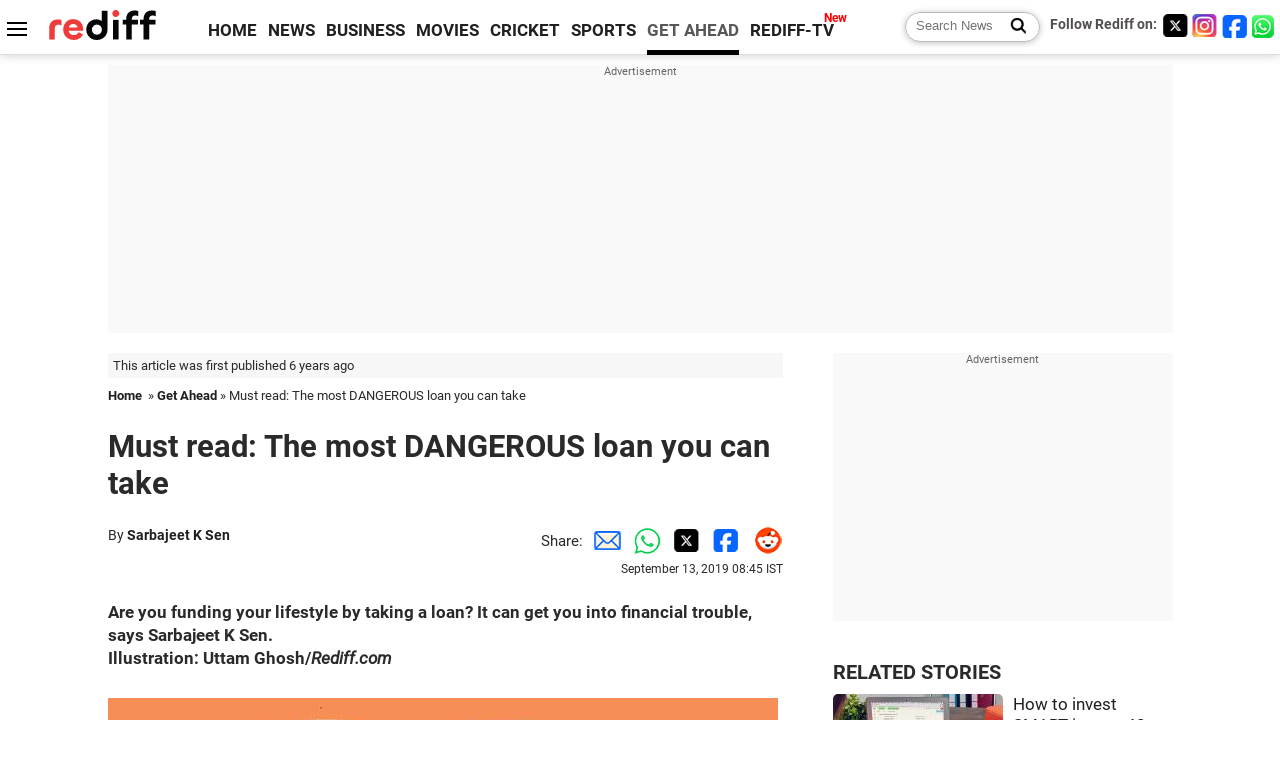

--- FILE ---
content_type: text/html
request_url: https://www.rediff.com/getahead/report/must-read-the-most-dangerous-loan-you-can-take/20190913.htm
body_size: 14365
content:
<!doctype html>
<html lang="en">
<head>
<meta charset="UTF-8">
<meta name="viewport" content="width=device-width, initial-scale=1" />
<title>Must read: The most DANGEROUS loan you can take - Rediff.com Get Ahead</title>
<meta name="keywords" content="Careers, career, jobs, career counselling, careers advice, Health and Fitness, Personal finance, Travel, health and wellness, physical fitness, videos" />
<link rel="alternate" href="https://www.rediff.com/rss/getahead.xml" type="application/rss+xml"  title="Rediff.com - Get Ahead news" />
<link rel="author" type="text/html" href="https://www.rediff.com/author/Sarbajeet%20K%20Sen" />
<meta name="author" content="Sarbajeet K Sen" />
<meta name="robots" content="max-image-preview:large, index, follow">
<link rel="dns-prefetch" href="//track.rediff.com/" >
<link rel="dns-prefetch" href="//bizmail.rediff.com/" >
<link rel="dns-prefetch" href="//businessemail.rediff.com/" >
<link rel="dns-prefetch" href="//workmail.rediff.com/" >
<link rel="preload" href="//imworld.rediff.com/worldrediff/style_3_16/new_arti_us_4.css" as="style">
<link rel="amphtml" href="https://m.rediff.com/amp/getahead/report/must-read-the-most-dangerous-loan-you-can-take/20190913.htm" />
<link rel="alternate" media="only screen and (max-width: 640px)" href="https://m.rediff.com/getahead/report/must-read-the-most-dangerous-loan-you-can-take/20190913.htm" />
<meta http-equiv="X-UA-Compatible" content="IE=Edge" />
<meta name="description" content="Are you funding your lifestyle by taking a loan? It can get you into financial trouble, says Sarbajeet K Sen."  />
<meta name="twitter:card" content="summary_large_image" />
<meta property="og:title" content="Must read: The most DANGEROUS loan you can take" />
<meta property="og:type" content="article" />
<meta property="og:url" content="https://www.rediff.com/getahead/report/must-read-the-most-dangerous-loan-you-can-take/20190913.htm" />
<meta property="og:site_name" content="Rediff" />
<meta property="og:description" content="Are you funding your lifestyle by taking a loan? It can get you into financial trouble, says Sarbajeet K Sen." />
<meta itemprop="name" content="Must read: The most DANGEROUS loan you can take" />
<meta itemprop="description" content="Are you funding your lifestyle by taking a loan? It can get you into financial trouble, says Sarbajeet K Sen." />
<meta itemprop="publisher" content="Rediff.com" />
<meta itemprop="url" content="https://www.rediff.com/getahead/report/must-read-the-most-dangerous-loan-you-can-take/20190913.htm" />
<meta itemprop="headline" content="Must read: The most DANGEROUS loan you can take" />
<meta itemprop="inLanguage" content="en-US" />
<meta itemprop="keywords" content="Careers, career, jobs, career counselling, careers advice, Health and Fitness, Personal finance, Travel, health and wellness, physical fitness, videos" />
<meta itemprop="image" content="https://im.rediff.com/1200-630/news/2017/dec/investment-habits-o.jpg">
<meta itemprop="datePublished" content="2019-09-13T08:45:00+05:30" />
<meta itemprop="dateModified" content="2019-09-13T08:45:00+05:30" />
<meta itemprop="alternativeHeadline" content="Must read: The most DANGEROUS loan you can take" />
<link rel="preload" href="https://im.rediff.com/news/2017/dec/investment-habits-o.jpg?w=670&h=900" as="image" /><link rel="icon" type="image/x-icon" href="https://im.rediff.com/favicon2.ico" />
<link rel="canonical" href="https://www.rediff.com/getahead/report/must-read-the-most-dangerous-loan-you-can-take/20190913.htm" />
<meta itemprop="dateline" content="New Delhi" /><link rel="preconnect" href="//imworld.rediff.com" >
<meta property="og:image" content="https://im.rediff.com/1200-630/news/2017/dec/investment-habits-o.jpg" />
<link rel="image_src" href="https://im.rediff.com/1200-630/news/2017/dec/investment-habits-o.jpg" />

<script type="application/ld+json">
{
	"@context":"https://schema.org",
	"@type":"NewsArticle",
	"mainEntityOfPage":{
		"@type":"WebPage",
		"@id":"https://www.rediff.com/getahead/report/must-read-the-most-dangerous-loan-you-can-take/20190913.htm",
		"url":"https://www.rediff.com/getahead/report/must-read-the-most-dangerous-loan-you-can-take/20190913.htm"
	},
	"inLanguage":"en",
	"headline":"Must read: The most DANGEROUS loan you can take",
	"description":"Are you funding your lifestyle by taking a loan? It can get you into financial trouble, says Sarbajeet K Sen.",
	"keywords":"India News, columns, interviews, news India, breaking news",
	"articleSection":"getahead",
	"url":"https://www.rediff.com/getahead/report/must-read-the-most-dangerous-loan-you-can-take/20190913.htm",
	"image":
	{
		"@type":"ImageObject",
		"url":"https://im.rediff.com/1600-900/news/2017/dec/investment-habits-o.jpg",
		"width":"1600",
		"height":"900"
	},
	"datePublished":"2019-09-13T08:45:00+05:30",
	"dateModified":"2019-09-13T08:45:00+05:30",
	"articleBody":"Are you funding your lifestyle by taking a loan? It can get you into financial trouble, says&nbsp;Sarbajeet K Sen.Illustration: Uttam Ghosh/Rediff.com&nbsp;Twenty seven-year-old Yash Srivastava, an IT professional with a passion for photography, took a loan of Rs 1 lakh from a non-banking financial company at 15 per cent interest to fund the purchase of a high-end DSLR camera and its accessories.Since his salary was only Rs 30,000 then, he found himself in a financial tight spot for months thereafter.Srivastava regrets his impulsive decision to fund what was essentially a lifestyle expense with a high-cost loan.Buy now, pay later cultureMany millennials appear to have made Spend more and bring home happiness their lifes mantra.Online sales, announced at regular intervals, come with new products and new offers. They whet the shopaholics urge to purchase more, even if their funds are drying up.Moreover, a loan is always available to seal the deal.Often, these personal or consumer durable loans carry high interest.Many expenditures stem from lifestyle-related aspirations. Desires range from buying footwear online, going on a weekend trip, to buying a high-end mobile phone, among others, says Gaurav Jalan, founder and CEO, mPokket, a digital lending platform that offers short-term personal loans to college students.High cost of debtBut loans can take a heavy toll on a persons finances.Heres an example.Suppose an individual buys a gadget costing Rs 80,000 with a two-year loan at 16 per cent interest.The EMI is Rs 3,917.The extra interest the person pays over the loan tenure is Rs 14,009. Thus, he pays almost 18 per cent extra.Processing fees, ranging from 1-3 per cent, add to his burden.Not many people account for this extra monetary outgo.Banks are often not too keen to lend money to youngsters, who end up borrowing from NBFCs and online fintech platforms at higher rates.Today, availing a personal loan has become easy due to technology.The interest rate is made to look attractive by being stated as a monthly charge, like 1-1.5 per cent per month.It is easy to be entrapped by such debt.Sellers offer interest-free EMIs when they conduct a sale, which lure many buyers, says Anil Rego, founder and CEO, Right Horizons.Urge to upgradeThe desire to upgrade makes matters worse for the inveterate shopper.The mobile phone needs to be upgraded every two years; the laptop, every three years; and the car, every five years.Each new purchase at periodic intervals, funded by a loan, makes it difficult to save and invest.Frequent spending pushes up the credit card bill and makes many opt for EMI options.Too many such loans push the borrower into a debt trap.While there is nothing wrong with wanting to splurge and borrowing money to do so, the frequency of such expenditures should be limited to avoid creating financial liabilities that become difficult to manage, says Jalan.Here are a few simple tricks that can help you avert piling up debt:Make a shopping listThis may sound like routine advice but is effective.Once you have made your list, avoid buying anything that is not on it.Preparing a shopping list forces you to buy only what you need.All those deals that come your way on shopping portals or malls get automatically eliminated if you follow this approach.Restrict payment optionsKeep only one or two credit cards with low limits on your person.Carry minimum cash with you.You may even do away with credit cards altogether and use debit cards only. That way you will only spend what you have.Automate savings and investmentsMake saving and investment a priority.The bank with the salary account could be instructed to transfer some money into another account&nbsp;at the start of the month, or into an investment such as bank recurring deposits or systematic investment plans of mutual funds.Such automatic transfers will ensure that a lower disposable income is available optically.Ideally, one should first save between 20-40 per cent of the take-home salary and invest it. Prepare a budget with the&nbsp;balance amount for recurring and one-time expenses, and stick to it for the rest of the month.Spending on gadgets and automobiles needs to be thought through carefully before the money is spent, says Rego.Limit your total EMI outgoMain&shy;taining a ceiling on the sum total of your EMIs will also help you stay solvent.The basic rule of thumb to follow is that all your EMIs together should not exceed 50 per cent of your net take-home salary, says Arun Ramamurthy, co-founder, Credit Sudhaar, which helps customers repair their credit profiles.Nowadays, many lenders are willing to lend up to 60 per cent of take-home salary, based on the expectation that the person will receive an increment next year. Say no to all such offers.Refinance high-cost loansDue to easy availability, many borrowers sign up for personal loans that are unsecured in nature and hence carry relatively higher rates of interest than secured loans.When repaying, list all your loans in descending order of interest cost.Money TipsTry to refinance higher-cost loans with loans taken against assets, such as gold, shares, bonds, home (top-up) and loan against property, all of which carry lower rates. This will reduce the loan burden.Since many of these are longer-tenure loans, the EMI will also come down.The money freed up can be invested to meet financial goals.SHARE your saving and investment tips in the message board below.",
	"author":{
		"@type":"Person",
		"name":"Sarbajeet K Sen",
		"url":"https://www.rediff.com/author/Sarbajeet%20K%20Sen"
	},
	"publisher":{   
		"@type":"NewsMediaOrganization",
		"name":"Rediff.com",
		"logo":{
			"@type":"ImageObject","url":"https://im.rediff.com/worldrediff/pix/rediff_newlogo.svg","width":400,"height":100   
		}        
	},
	"associatedMedia":{
		"@type":"ImageObject",
		"url":"https://im.rediff.com/news/2017/dec/investment-habits-o.jpg",
		"caption":"Must read: The most DANGEROUS loan you can take",
		"description":"Must read: The most DANGEROUS loan you can take",
		"height":"900",
		"width":"1200"
	}		
}
</script>
<script type="application/ld+json">
{
	"@context":"https://schema.org",
	"@type":"BreadcrumbList",
	"name":"Breadcrumb",
	"itemListElement":[
		{
		"@type":"ListItem",
		"position":1,
		"item":{
			"@id":"https://www.rediff.com",
			"name":"Home"
		}
		},
		{
		"@type":"ListItem",
		"position":2,
		"item":{
		"@id":"https://www.rediff.com/getahead",
		"name":"Get Ahead"
		}
		},
		{
		"@type":"ListItem",
		"position":3,
		"item":{
		"name":"Must read: The most DANGEROUS loan you can take"
		}
		}
	]
}
</script>
<script type="application/ld+json">
{
	"@context":"https://schema.org",
	"@type":"WebPage",
	"name":"Must read: The most DANGEROUS loan you can take - Rediff.com India News",
	"description":"Are you funding your lifestyle by taking a loan? It can get you into financial trouble, says Sarbajeet K Sen.",
	"keywords":"India News, columns, interviews, news India, breaking news",
	"speakable":{
		"@type":"SpeakableSpecification",
		"cssSelector":["h1","h2"]
		},
	"url":"https://www.rediff.com/getahead/report/must-read-the-most-dangerous-loan-you-can-take/20190913.htm"
}
</script>


<script type="application/ld+json">
{
	"@context":"https://schema.org","@type":"NewsMediaOrganization","name":"Rediff.com","url":"https://www.rediff.com","logo":{
		"@type":"ImageObject","url":"https://im.rediff.com/worldrediff/pix/rediff_newlogo.svg","width":400,"height":100
	},
	"address":{
		"@type":"PostalAddress","streetAddress":" Level 9 and 10, Seasons Riddhi Siddhi, Jn of Tilak Road and 1st Gaothan Lane, Santacruz (West)","addressLocality":"Mumbai","addressRegion":"India","addressCountry":"IN","postalCode":"400054"
	},
	"contactPoint":{
		"@type":"ContactPoint","telephone":"+91 - 022 - 61820000","contactType":"Customer Service","areaServed":"IN","availableLanguage":"English","hoursAvailable":{"opens":"09:00","closes":"18:00"}
	},
	"sameAs":[
		"https://x.com/RediffNews",
		"https://www.instagram.com/rediffnews/",
		"https://www.facebook.com/people/Rediff-News/61566156876578/",
		"https://www.youtube.com/@RediffOriginals"
	]
}
</script>
<script type="application/ld+json">
{
	"@context":"https://schema.org",
	"@type":"SiteNavigationElement",
	"name":["rediffmail","Rediff Money","Enterprise Email","Business Email","rediffGURUS","News","Business","Movies","Sports","Cricket","Get Ahead"],
	"url":["https://mail.rediff.com/cgi-bin/login.cgi","https://money.rediff.com","https://workmail.rediff.com","https://businessemail.rediff.com","https://gurus.rediff.com","https://www.rediff.com/news","https://www.rediff.com/business","https://www.rediff.com/movies","https://www.rediff.com/sports","https://www.rediff.com/cricket","https://www.rediff.com/getahead"]
}
</script>
<script>
var cdn_domain = "https://www.rediff.com";
var section = "getahead";
var article_url = "https://www.rediff.com/getahead/report/must-read-the-most-dangerous-loan-you-can-take/20190913.htm";
var template = "getahead-money-advisory.xsl";
var page_type = "article";
var endyear 	= "2026";
var org_domain = "https://mypage.rediff.com";
var imgpath	= "//imworld.rediff.com/worldrediff/pix";
var ishare_domain	= "https://ishare.rediff.com";
var shopping_domain	= "https://shopping.rediff.com";
var books_domain	= "https://books.rediff.com";
var track_domain	= "https://track.rediff.com";
var money_domain	= "https://money.rediff.com";
var realtime_domain	= "https://realtime.rediff.com";
var share_domain	= "https://share.rediff.com";
var timetoread = "";

function enc(a,url){a.href	=	url;return true;}
function getCookie(name){var dc=document.cookie;var prefix=name+"=";var begin=dc.indexOf("; "+prefix);if(begin==-1){begin=dc.indexOf(prefix);if(begin!=0)return null}else begin+=2;var end=document.cookie.indexOf(";",begin);if(end==-1)end=dc.length;return unescape(dc.substring(begin+prefix.length,end))}
function sharePopup(ob){var left = (screen.width - 800) / 2;var shareurl = ob.href;window.open(shareurl,'sharewindow','toolbar=no,location=0,status=no,menubar=no,scrollbars=yes,resizable=yes,width=800,height=550,top=80,left='+left);}
function trackURL(url){if(navigator.userAgent.toLowerCase().indexOf('msie') != -1){var referLink = document.createElement('a');referLink.href = url;document.body.appendChild(referLink);referLink.click();}else{document.location.href = url;}}

</script>
<link rel="stylesheet" href="//imworld.rediff.com/worldrediff/style_3_16/new_arti_us_4.css" />
<style>.imgcaption{clear:both}.bigtable{margin:10px 0}.logo{width:160px}.toplinks .active{margin-right:0;margin-left:0}.watchasvd{font-size:0.8rem;margin-right:20px;display:inline-block;vertical-align:middle;color:#ef3b3a;font-weight:bold;}.watchasvd::before{content:'';display:inline-block;width:28px;height:17px;background:url('https://im.rediff.com/worldrediff/pix/watchvdicon.jpg') 0 0 no-repeat;vertical-align:middle;}.newtv::after{content:'New';font-weight:bold;color:#ff0000;font-size:0.8rem;position:absolute;top:-10px;right:-13px}.mfrom_flex{display:flex;justify-content:space-between;border-bottom:solid 1px #e2e2e2;padding-bottom:20px}.mfrom_box{max-width:200px;overflow:hidden}.mfrom_copy{font-size:1.1rem;margin-top:5px}.div_subscibe_top{margin-top:30px}.subscribe_btn_in{background:#000;border-radius:50%;width:30px;height:30px;line-height:30px;font-size:1.2rem;color:#fff;border:none;text-align:center}.lbl_sub_email{display:block;font-weight:bold;font-size:0.8rem;margin-bottom:1px}.div_subscibe_top_container{width:calc(100% - 330px);border-right:dotted 1px #ababab;border-left:dotted 1px #ababab;}.div_subscibe_top{width:250px;background:none;margin:0 auto;border:none;border-radius:5px;padding:5px 0 8px 12px;box-shadow:0 0 7px rgba(0, 0, 0, 0.3)}.vcenter{align-items:center}.sub_email_in{padding:5px;text-align:left;height:30px;width:190px;margin-right:5px;border:solid 1px #b2aeae;border-radius:5px;font-size:0.85rem}.sub_email_in::placeholder{font-size:1rem}.subwait{position:absolute;right:50px}.subscrip_message{font-size:0.75rem;font-weight:bold;margin:5px 0}.artihd{font-size:2.07rem}.arti_contentbig h2{font-size:1.6rem;margin-bottom:5px;font-weight:bold}.arti_contentbig h3{font-size:1.4rem;margin-bottom:5px;font-weight:bold}.arti_contentbig h4{font-size:1.2rem;margin-bottom:5px;font-weight:bold}.keypoints{clear:both;border:solid 1px #202020;padding:10px 20px;border-radius:20px;margin:20px 0}.keypoints ul{padding:0 0 0 20px;margin:15px 0 0 0;line-height:1.4em}.keypoints h3{background:#f7f7f7;padding:10px;border-bottom:solid 1px #cdcdcd}.arti_contentbig a{color:#4362db}.socialicons{margin:0 2px}</style>

<script>
window.googletag = window.googletag || {cmd: []};
googletag.cmd.push(function() {
	var sectionarr = window.parent.location.href.split("/");
	var authorname = "";
	if(document.getElementById('OAS_author')){authorname = document.getElementById('OAS_author').value;}
	var adv_subsection = "";
	if(document.getElementById('OAS_subsection')){adv_subsection = document.getElementById('OAS_subsection').value;}
	googletag.defineSlot('/21677187305/Rediff_ROS_728x90_ATF_INTL', [[750, 100], [970, 90], [970, 250], [980, 90], [930, 180], [950, 90], [960, 90], [970, 66], [750, 200], [728, 90], [980, 120]], 'div-gpt-ad-1739426843638-0').setTargeting('author', authorname.toLowerCase()).setTargeting('url',sectionarr[3]).setTargeting('subsection',adv_subsection).addService(googletag.pubads());
	googletag.defineSlot('/21677187305/Rediff_ROS_300x250_ATF_INTL', [[336, 280], [300, 250]], 'div-gpt-ad-1739426924396-0').setTargeting('author', authorname.toLowerCase()).setTargeting('url',sectionarr[3]).setTargeting('subsection',adv_subsection).addService(googletag.pubads());
	googletag.defineSlot('/21677187305/Rediff_ROS_300x250_BTF_INTL', [[300, 250], [336, 280]], 'div-gpt-ad-1742278123914-0').setTargeting('author', authorname.toLowerCase()).setTargeting('url',sectionarr[3]).setTargeting('subsection',adv_subsection).addService(googletag.pubads());
	googletag.defineSlot('/21677187305/Rediff_ROS_300x250_BTF2_INTL', [[300, 250], [336, 280]], 'div-gpt-ad-1752125674124-0').setTargeting('author', authorname.toLowerCase()).setTargeting('url',sectionarr[3]).setTargeting('subsection',adv_subsection).addService(googletag.pubads());
	googletag.defineSlot('/21677187305/Rediff_ROS_300x250_BTF3_INTL', [[300, 100], [300, 250], [300, 75]], 'div-gpt-ad-1748412147256-0').setTargeting('author', authorname.toLowerCase()).setTargeting('url',sectionarr[3]).setTargeting('subsection',adv_subsection).addService(googletag.pubads());
	googletag.defineSlot('/21677187305/Rediff_ROS_728x90_BTF_INTL', [[960, 90], [970, 66], [970, 90], [728, 90], [980, 90], [950, 90]], 'div-gpt-ad-1748412234453-0').setTargeting('author', authorname.toLowerCase()).setTargeting('url',sectionarr[3]).setTargeting('subsection',adv_subsection).addService(googletag.pubads());
	if(screen.width >= 1400)
	{
	googletag.defineSlot('/21677187305/Rediff_ROS_120x600_ATF_INTL_Left_Margin', [120, 600], 'div-gpt-ad-1741063428061-0').setTargeting('author', authorname.toLowerCase()).setTargeting('url',sectionarr[3]).setTargeting('subsection',adv_subsection).addService(googletag.pubads());
	googletag.defineSlot('/21677187305/Rediff_ROS_120x600_ATF_INTL_Right_Margin', [120, 600], 'div-gpt-ad-1741063514341-0').setTargeting('author', authorname.toLowerCase()).setTargeting('url',sectionarr[3]).setTargeting('subsection',adv_subsection).addService(googletag.pubads());
	}
	googletag.pubads().enableSingleRequest();
	googletag.enableServices();
});
</script>

<style>.arti_contentbig p.imgcaptionsmall,.imgcaptionsmall{width:50%;color:#515151;font-size:0.9rem;float:left;margin:0 8px 8px 0;line-height:1.4em;}</style>
</head>
<body>
<!-- Begin comScore Tag -->

<script>
var _comscore = _comscore || [];
_comscore.push({ c1: "2", c2: "6035613" });
(function() {
var s = document.createElement("script"), el = document.getElementsByTagName("script")[0]; 
s.async = true;
s.src = "https://sb.scorecardresearch.com/cs/6035613/beacon.js";
el.parentNode.insertBefore(s, el);
})();
</script>
<noscript><img src="https://sb.scorecardresearch.com/p?c1=2&amp;c2=6035613&amp;cv=3.6.0&amp;cj=1" alt="comscore" ></noscript>

<!-- End comScore Tag --><script>
if(!OAS_sitepage)var OAS_sitepage = "";
if(!OAS_listpos)var OAS_listpos = "";

	var ck=document.cookie;
	function getcookie(n)
	{
		var ar=n+"=";var al=ar.length;var cl=ck.length;var i=0;while(i<cl)
		{j=i+al;if(ck.substring(i,j)==ar)
		{e=ck.indexOf(";",j);if(e==-1)
		e=ck.length;return unescape(ck.substring(j,e));}
		i=ck.indexOf(" ",i)+1;if(i==0)
		break;}
		return "";
	}
	var querystring	= "";
	var path	= "";
	var domain	= "";
	var Rkey_data	= "";
	var Rkey	= Math.floor(Math.random() * 1000000);
	querystring	= window.location.search;
	path		= window.location.pathname;
	domain		= window.location.host;
	var tmp_ref = encodeURIComponent(document.referrer);
	if((tmp_ref == null) || (tmp_ref.length == 0)){tmp_ref = "";}
	if (querystring == "")
	{
		Rkey_data = "?rkey="+Rkey;
	}
	else
	{
		Rkey_data = "&rkey="+Rkey;
	}
	if(tmp_ref != "")
	{
		Rkey_data += "&ref="+tmp_ref;
	}
	var metricImgNew = new Image();
	metricImgNew.src = '//usmetric.rediff.com/'+domain+path+querystring+Rkey_data+'&device=pc';
	var Rlo="";
	var Rl = "";
	Rlo	= getcookie("Rlo");
	Rlo = unescape(Rlo).replace(/\+/g," ");
	Rlo = Rlo.replace("@rediffmail.com","");
	Rlo = Rlo.replace(/[^\w\d\s\-\_]/ig,'');
	Rl = getcookie("Rl");
	Rl = Rl.replace(/[^\w\d\s\-\_@\.]/ig,'');
	var tmp_rsc1 = "";
	tmp_rsc1 = getcookie("Rsc");

</script>
<style>.fnt0{font-size:0;}</style>
<div class="fnt0"><ins data-revive-zoneid="333" data-revive-source="_blank" data-revive-target="_blank" data-revive-id="4b71f4079fb345c8ac958d0e9f0b56dd" data-zonename="Rediff_ROS_OutstreamVideo_INTL"></ins></div><input type="hidden" id="OAS_topic"  name="OAS_topic" value="moneyTips" />
<input type="hidden" id="OAS_author"  name="OAS_author" value="Sarbajeet K Sen" />
<input type="hidden" id="ads_moviename"  name="ads_moviename" value="null" />
<div id="tower_conatainer" class='tower_conatainer'><div id="div_left_tower" class="left_tower"></div><div id="div_right_tower" class="right_tower"></div></div><input type="hidden" id="OAS_subsection"  name="OAS_subsection" value="getahead-report-must" /><div class="topfixedrow">
	<div class="logobar flex maxwrap">
		<div id="menuicon" class="homesprite menuicon"></div>
		<div class="logo"><a href="https://www.rediff.com"><img src="//imworld.rediff.com/worldrediff/pix/rediff_newlogo.svg" width="120" height="30" alt="rediff logo" /></a></div>
		<div class="toplinks">
			<a href="https://www.rediff.com" class="linkcolor bold" data-secid="nav_article_home" data-pos="1">HOME</a>
			<a href="https://www.rediff.com/news" class="linkcolor bold " data-secid="nav_article_news" data-pos="1">NEWS</a> 
			<a href="https://www.rediff.com/business" class="linkcolor bold " data-secid="nav_article_business" data-pos="1">BUSINESS</a> 
			<a href="https://www.rediff.com/movies" class="linkcolor bold " data-secid="nav_article_movies" data-pos="1">MOVIES</a> 
			<a href="https://www.rediff.com/cricket" class="linkcolor bold " data-secid="nav_article_cricket" data-pos="1">CRICKET</a> 
			<a href="https://www.rediff.com/sports" class="linkcolor bold " data-secid="nav_article_sports" data-pos="1">SPORTS</a> 
			<a href="https://www.rediff.com/getahead" class="linkcolor bold active" data-secid="nav_article_getahead" data-pos="1">GET AHEAD</a>
			<a href="https://tv.rediff.com" class="linkcolor bold relative newtv" data-secid="nav_article_redifftv" data-pos="1">REDIFF-TV</a>
		</div>
		<div class="toprightlinks flex">
			<div class="arti_srch_container"><form name="mainnewsrchform" onsubmit="return submitSearch()" action="https://www.rediff.com/search" method="POST"><input type="text" id="main_srchquery_tbox" name="main_srchquery_tbox" placeholder="Search News" value="" class="txt_srchquery" autocomplete="off"><input type="submit" value="" class="newsrchbtn" aria-label="Search News"></form></div>
			<div class="navbarsocial"><span class="followon">Follow Rediff on: </span><a href="https://x.com/rediffgetahead" target="_blank" aria-label="Twitter"><span class="homesprite socialicons twitter"></span></a><a href="https://www.instagram.com/rediffgetahead/" target="_blank" aria-label="Instagram"><span class="homesprite socialicons insta"></span></a><a href="https://www.facebook.com/people/Rediff-News/61566156876578/" target="_blank" aria-label="Facebook"><span class="homesprite socialicons fb"></span></a><a href="https://whatsapp.com/channel/0029Va5OV1pLtOjB8oWyne1F" target="_blank" aria-label="whatsup"><span class="homesprite socialicons whup"></span></a></div>
		</div>
	</div>
</div>
<div class="advtcontainer lb wrapper">
	<div class="advttext"></div>
	<div id="world_top" class="div_ad_lb01"><div id='div-gpt-ad-1739426843638-0' style='min-width:728px;min-height:66px;'><script>googletag.cmd.push(function(){googletag.display('div-gpt-ad-1739426843638-0');});</script></div></div>
</div>
<div class="wrapper clearfix">
	<!-- leftcontainer starts -->
	<div id="leftcontainer" class="red_leftcontainer">
		<div class="yearsago">This article was first published 6 years ago</div>		<div class="breadcrumb"><a href="https://www.rediff.com" class="bold">Home</a>&nbsp; &raquo;&nbsp;<a href="https://www.rediff.com/getahead" class="bold">Get Ahead</a> &raquo;&nbsp;Must read: The most DANGEROUS loan you can take</div>
		<h1 class="artihd">Must read: The most DANGEROUS loan you can take</h1>
		<div class="clearfix">
			<div class="floatL">
				<div class="bylinetop">	By <a href="https://www.rediff.com/author/Sarbajeet%20K%20Sen" class="bold">Sarbajeet K Sen</a>		</div>
				<div> </div>
			</div>
			<div class="floatR">Share:<a href="mailto:?subject=Must%20read%3A%20The%20most%20DANGEROUS%20loan%20you%20can%20take&body=Read this article https://www.rediff.com/getahead/report/must-read-the-most-dangerous-loan-you-can-take/20190913.htm" title="Share by Email" aria-label="Email Share"><i class="shareic_sprite email"></i></a><a target="_blank" OnClick="sharePopup(this);return false;" href="https://api.whatsapp.com/send?text=https://www.rediff.com/getahead/report/must-read-the-most-dangerous-loan-you-can-take/20190913.htm" title="Share on Whatsapp"  aria-label="Whatsapp Share"><i class="shareic_sprite waup"></i></a><a target="_blank" OnClick="sharePopup(this);return false;" href="https://twitter.com/intent/tweet?url=https://www.rediff.com/getahead/report/must-read-the-most-dangerous-loan-you-can-take/20190913.htm&text=Must%20read%3A%20The%20most%20DANGEROUS%20loan%20you%20can%20take"  title="Share on Twitter"  aria-label="Twitter Share"><i class="shareic_sprite twit"></i></a><a target="_blank" OnClick="sharePopup(this);return false;" href="https://www.facebook.com/sharer/sharer.php?u=https://www.rediff.com/getahead/report/must-read-the-most-dangerous-loan-you-can-take/20190913.htm&picture=&title=Must%20read%3A%20The%20most%20DANGEROUS%20loan%20you%20can%20take&description=" title="Share on Facebook"  aria-label="Facebook Share"><i class="shareic_sprite fb"></i></a><a target="_blank" OnClick="sharePopup(this);return false;" href="https://www.reddit.com/submit?url=https://www.rediff.com/getahead/report/must-read-the-most-dangerous-loan-you-can-take/20190913.htm&title=Must%20read%3A%20The%20most%20DANGEROUS%20loan%20you%20can%20take" title="Share on Reddit"  aria-label="Reddit Share"><i class="shareic_sprite reddit"></i></a>
			<p class="updatedon">September 13, 2019 08:45 IST</p>
			</div>
		</div>
				<div id="arti_content_n" class="arti_contentbig clearfix" itemprop="articleBody">
			<p><strong>Are you funding your lifestyle by taking a loan? It can get you into financial trouble, says&nbsp;Sarbajeet K Sen.<br /></strong><strong>Illustration: Uttam Ghosh/<em>Rediff.com</em></strong></p><div id="div_morelike_topic_container"></div>
<p><img class=imgwidth title="Illustration: Uttam Ghosh / Rediff.com" src="https://im.rediff.com/news/2017/dec/investment-habits-o.jpg?w=670&h=900" alt="Illustration: Uttam Ghosh / Rediff.com" style="max-width:100%;"   />&nbsp;</p>
<p class="rbig">Twenty seven-year-old Yash Srivastava, an IT professional with a passion for photography, took a loan of Rs 1 lakh from a non-banking financial company at 15 per cent interest to fund the purchase of a high-end DSLR camera and its accessories.</p>
<p>Since his salary was only Rs 30,000 then, he found himself in a financial tight spot for months thereafter.</p>
<p>Srivastava regrets his impulsive decision to fund what was essentially a lifestyle expense with a high-cost loan.</p>
<p><strong>Buy now, pay later culture</strong></p>
<p class="rbig">Many millennials appear to have made 'Spend more and bring home happiness' their life's mantra.</p>
<p>Online sales, announced at regular intervals, come with new products and new offers. They whet the shopaholic's urge to purchase more, even if their funds are drying up.</p>
<p>Moreover, a loan is always available to seal the deal.</p>
<p>Often, these personal or consumer durable loans carry high interest.</p>
<p>"Many expenditures stem from lifestyle-related aspirations. Desires range from buying footwear online, going on a weekend trip, to buying a high-end mobile phone, among others," says Gaurav Jalan, founder and CEO, mPokket, a digital lending platform that offers short-term personal loans to college students.</p><div id="shop_advertise_div_1"></div><div class="clear"><div class="inline-block" id="div_arti_inline_advt"></div><div class="inline-block" id="div_arti_inline_advt2"></div></div>
<p><strong>High cost of debt</strong></p>
<p class="rbig">But loans can take a heavy toll on a person's finances.</p>
<p>Here's an example.</p>
<p>Suppose an individual buys a gadget costing Rs 80,000 with a two-year loan at 16 per cent interest.</p>
<p>The EMI is Rs 3,917.</p>
<p>The extra interest the person pays over the loan tenure is Rs 14,009. Thus, he pays almost 18 per cent extra.</p>
<p>Processing fees, ranging from 1-3 per cent, add to his burden.</p>
<p>Not many people account for this extra monetary outgo.</p>
<p>Banks are often not too keen to lend money to youngsters, who end up borrowing from NBFCs and online fintech platforms at higher rates.</p>
<p>"Today, availing a personal loan has become easy due to technology.</p>
<p>"The interest rate is made to look attractive by being stated as a monthly charge, like 1-1.5 per cent per month.</p>
<p>"It is easy to be entrapped by such debt.</p>
<p>"Sellers offer interest-free EMIs when they conduct a sale, which lure many buyers," says Anil Rego, founder and CEO, Right Horizons.</p>
<p><strong>Urge to upgrade</strong></p>
<p class="rbig">The desire to upgrade makes matters worse for the inveterate shopper.</p>
<p>The mobile phone needs to be upgraded every two years; the laptop, every three years; and the car, every five years.</p>
<p>Each new purchase at periodic intervals, funded by a loan, makes it difficult to save and invest.</p>
<p>Frequent spending pushes up the credit card bill and makes many opt for EMI options.</p><div class="clear"></div><div class="advtcontainer lb"><div class="advttext"></div><div id="div_outstream_bottom"><ins data-revive-zoneid="391" data-revive-source="_blank" data-revive-target="_blank" data-revive-id="4b71f4079fb345c8ac958d0e9f0b56dd" data-zonename="Rediff_ROS_InArticleVideo_Middle_INTL"></ins></div></div><div class="clear"></div>
<p>Too many such loans push the borrower into a debt trap.</p>
<p>"While there is nothing wrong with wanting to splurge and borrowing money to do so, the frequency of such expenditures should be limited to avoid creating financial liabilities that become difficult to manage," says Jalan.</p>
<p class="rbig">Here are a few simple tricks that can help you avert piling up debt:</p>
<p><strong>Make a shopping list</strong></p>
<p>This may sound like routine advice but is effective.</p>
<p>Once you have made your list, avoid buying anything that is not on it.</p>
<p>Preparing a shopping list forces you to buy only what you need.</p>
<p>All those 'deals' that come your way on shopping portals or malls get automatically eliminated if you follow this approach.</p>
<p><strong>Restrict payment options</strong></p>
<p>Keep only one or two credit cards with low limits on your person.</p>
<p>Carry minimum cash with you.</p>
<p>You may even do away with credit cards altogether and use debit cards only. That way you will only spend what you have.</p>
<p><strong>Automate savings and investments</strong></p>
<p>Make saving and investment a priority.</p>
<p>The bank with the salary account could be instructed to transfer some money into another account&nbsp;at the start of the month, or into an investment such as bank recurring deposits or systematic investment plans of mutual funds.</p>
<p>Such automatic transfers will ensure that a lower disposable income is available optically.</p>
<p>"Ideally, one should first save between 20-40 per cent of the take-home salary and invest it. Prepare a budget with the&nbsp;balance amount for recurring and one-time expenses, and stick to it for the rest of the month.</p>
<p>"Spending on gadgets and automobiles needs to be thought through carefully before the money is spent," says Rego.</p>
<p><strong>Limit your total EMI outgo</strong></p>
<p>Main&shy;taining a ceiling on the sum total of your EMIs will also help you stay solvent.</p>
<p>"The basic rule of thumb to follow is that all your EMIs together should not exceed 50 per cent of your net take-home salary," says Arun Ramamurthy, co-founder, Credit Sudhaar, which helps customers repair their credit profiles.</p>
<p>Nowadays, many lenders are willing to lend up to 60 per cent of take-home salary, based on the expectation that the person will receive an increment next year. Say no to all such offers.</p>
<p><strong>Refinance high-cost loans</strong></p>
<p>Due to easy availability, many borrowers sign up for personal loans that are unsecured in nature and hence carry relatively higher rates of interest than secured loans.</p>
<p>When repaying, list all your loans in descending order of interest cost.</p>
<ul>
<li><a href="https://www.rediff.com/getahead/personalfinance" target="_blank"><strong>Money Tips</strong></a></li>
</ul>
<p>Try to refinance higher-cost loans with loans taken against assets, such as gold, shares, bonds, home (top-up) and loan against property, all of which carry lower rates. This will reduce the loan burden.</p>
<p>Since many of these are longer-tenure loans, the EMI will also come down.</p>
<p>The money freed up can be invested to meet financial goals.</p>
<ul>
<li><span style="color: #993366;"><strong>SHARE your saving and investment tips in the message board below.</strong></span></li>
</ul>
		</div>
		<div class="bylinebot">
			<span><a href="https://www.rediff.com/author/Sarbajeet%20K%20Sen" class="bold">Sarbajeet K Sen</a> </span>																							<span class="ht5 clear"></span><div>Source: <a href="http://www.business-standard.com/" target="_blank"  class="bold"><img src="//im.rediff.com/money/pix/bs.jpg" class="vmiddle" alt="source" loading="lazy" /></a></div>
									</div>
		<i class="clear"></i>
		<div class="flex spacebetw vcenter">
			<div>Share:<a href="mailto:?subject=Must%20read%3A%20The%20most%20DANGEROUS%20loan%20you%20can%20take&body=Read this article https://www.rediff.com/getahead/report/must-read-the-most-dangerous-loan-you-can-take/20190913.htm"  aria-label="Email Share" title="Share by Email"><i class="shareic_sprite email"></i></a><a target="_blank" OnClick="sharePopup(this);return false;" href="https://api.whatsapp.com/send?text=https://www.rediff.com/getahead/report/must-read-the-most-dangerous-loan-you-can-take/20190913.htm" aria-label="Whatsapp Share" title="Share on Whatsapp"><i class="shareic_sprite waup"></i></a><a target="_blank" OnClick="sharePopup(this);return false;" href="https://twitter.com/intent/tweet?url=https://www.rediff.com/getahead/report/must-read-the-most-dangerous-loan-you-can-take/20190913.htm&text=Must%20read%3A%20The%20most%20DANGEROUS%20loan%20you%20can%20take"  title="Share on Twitter"  aria-label="Twitter Share"><i class="shareic_sprite twit"></i></a><a target="_blank" OnClick="sharePopup(this);return false;" href="https://www.facebook.com/sharer/sharer.php?u=https://www.rediff.com/getahead/report/must-read-the-most-dangerous-loan-you-can-take/20190913.htm&picture=&title=Must%20read%3A%20The%20most%20DANGEROUS%20loan%20you%20can%20take&description=" title="Share on Facebook"  aria-label="Facebook Share"><i class="shareic_sprite fb"></i></a><a target="_blank" OnClick="sharePopup(this);return false;" href="https://www.reddit.com/submit?url=https://www.rediff.com/getahead/report/must-read-the-most-dangerous-loan-you-can-take/20190913.htm&title=Must%20read%3A%20The%20most%20DANGEROUS%20loan%20you%20can%20take" title="Share on Reddit"  aria-label="Reddit Share"><i class="shareic_sprite reddit"></i></a></div>
			<div class="div_subscibe_top_container"><div id='span_subscibe_top' class="div_subscibe_top"><div id='div_subscribe_in_top' class='flex'><form name='frm_subscription_in_top' method='POST' id='frm_subscription_in_top'><label for='sub_email_in_top' class="lbl_sub_email">Subscribe to our Newsletter!</label><input type='text' onkeypress="if(event.keyCode==13){return submitSubscribeTop('sub_email_in_top','subscribe_btn_in_top','div_subscribe_in_top','div_subscrip_message_in_top',1);}" autocomplete='off' id='sub_email_in_top' name='sub_email_in_top' value='' placeholder='&#x2709; Your Email' class='sub_email_in' /><input type='button' onclick="return submitSubscribeTop('sub_email_in_top','subscribe_btn_in_top','div_subscribe_in_top','div_subscrip_message_in_top',1);" value='&gt;' id='subscribe_btn_in_top' class='subscribe_btn_in' /><i id='subwait_top' class='subwait'></i></form></div><div id='div_subscrip_message_in_top' class='subscrip_message hide'></div></div></div>
			<div><a href="https://www.rediff.com/getahead/report/must-read-the-most-dangerous-loan-you-can-take/20190913.htm?print=true" target="_blank" rel="noreferrer" title="Print this article"><i class="shareic_sprite printicon"></i></a></div>
		</div>
				<div id="tags_div" class="tagsdiv"></div>
		<div><div class="advttext"></div><div id="world_bottom1"><div id="taboola-below-article-thumbnails"></div>

<script type="text/javascript">
  window._taboola = window._taboola || [];
  _taboola.push({
    mode: 'thumbnails-a',
    container: 'taboola-below-article-thumbnails',
    placement: 'Below Article Thumbnails',
    target_type: 'mix'
  });
</script>
</div></div>
		<i class="clear"></i><div id="div_ad_bottom3"><ins data-revive-zoneid="259" data-revive-source="_blank" data-revive-target="_blank" data-revive-id="4b71f4079fb345c8ac958d0e9f0b56dd" data-zonename="Rediff_ROS_Native_Widget_BTF2_INTL"></ins></div><i class="clear ht20"></i>
	</div>
	<!-- leftcontainer ends -->
	<!-- rightcontainer starts -->
	<div id="rightcontainer" class="red_rightcontainer">
		<div class="boxadvtcontainer">
			<div class="advttext"></div>
			<div class="relative"><div id="world_right1" class="world_right1"><div id='div-gpt-ad-1739426924396-0' style='min-width:300px;min-height:250px;'><script>googletag.cmd.push(function(){googletag.display('div-gpt-ad-1739426924396-0');});</script></div></div></div>
		</div>
				<div class="div_morenews">
			<h2 class="sechd">RELATED STORIES</h2>
									<div class="mnewsrow clearfix">
								<div class="mnthumb"><a href="https://www.rediff.com/getahead/report/money-how-to-invest-smart-in-your-40s/20190828.htm" onmousedown="return enc(this,'https://track.rediff.com/click?url=___https%3a%2f%2fwww.rediff.com%2fgetahead%2freport%2fmoney-how-to-invest-smart-in-your-40s%2f20190828.htm___&service=news&clientip=23.48.98.234&source=morelike&type=related');"><img src="//im.rediff.com/170-100/getahead/2019/aug/27investment.jpg" alt="How to invest SMART in your 40s" class="rcorner" loading="lazy" /></a></div>
								<div class="mncopy "><a href="https://www.rediff.com/getahead/report/money-how-to-invest-smart-in-your-40s/20190828.htm"onmousedown="return enc(this,'https://track.rediff.com/click?url=___https%3a%2f%2fwww.rediff.com%2fgetahead%2freport%2fmoney-how-to-invest-smart-in-your-40s%2f20190828.htm___&service=news&clientip=23.48.98.234&source=morelike&type=related');">How to invest SMART in your 40s</a></div>
			</div>
												<div class="mnewsrow clearfix">
								<div class="mnthumb"><a href="https://www.rediff.com/getahead/report/want-a-loan-against-credit-card-read-this-first/20190912.htm" onmousedown="return enc(this,'https://track.rediff.com/click?url=___https%3a%2f%2fwww.rediff.com%2fgetahead%2freport%2fwant-a-loan-against-credit-card-read-this-first%2f20190912.htm___&service=news&clientip=23.48.98.234&source=morelike&type=related');"><img src="https://im.rediff.com/170-100/getahead/2014/oct/10card.jpg" alt="Want a loan against credit card? Read this first" class="rcorner" loading="lazy" /></a></div>
								<div class="mncopy "><a href="https://www.rediff.com/getahead/report/want-a-loan-against-credit-card-read-this-first/20190912.htm"onmousedown="return enc(this,'https://track.rediff.com/click?url=___https%3a%2f%2fwww.rediff.com%2fgetahead%2freport%2fwant-a-loan-against-credit-card-read-this-first%2f20190912.htm___&service=news&clientip=23.48.98.234&source=morelike&type=related');">Want a loan against credit card? Read this first</a></div>
			</div>
												<div class="mnewsrow clearfix">
								<div class="mnthumb"><a href="https://www.rediff.com/getahead/report/stock-advice-readers-queries-answered/20190911.htm" onmousedown="return enc(this,'https://track.rediff.com/click?url=___https%3a%2f%2fwww.rediff.com%2fgetahead%2freport%2fstock-advice-readers-queries-answered%2f20190911.htm___&service=news&clientip=23.48.98.234&source=morelike&type=related');"><img src="//im.rediff.com/170-100/money/2019/feb/26stock-invest.jpg" alt="Stock advice: Readers' queries answered!" class="rcorner" loading="lazy" /></a></div>
								<div class="mncopy "><a href="https://www.rediff.com/getahead/report/stock-advice-readers-queries-answered/20190911.htm"onmousedown="return enc(this,'https://track.rediff.com/click?url=___https%3a%2f%2fwww.rediff.com%2fgetahead%2freport%2fstock-advice-readers-queries-answered%2f20190911.htm___&service=news&clientip=23.48.98.234&source=morelike&type=related');">Stock advice: Readers' queries answered!</a></div>
			</div>
												<div class="mnewsrow clearfix">
								<div class="mnthumb"><a href="https://www.rediff.com/getahead/report/money-how-to-create-an-emergency-fund-that-will-save-you/20190701.htm" onmousedown="return enc(this,'https://track.rediff.com/click?url=___https%3a%2f%2fwww.rediff.com%2fgetahead%2freport%2fmoney-how-to-create-an-emergency-fund-that-will-save-you%2f20190701.htm___&service=news&clientip=23.48.98.234&source=morelike&type=related');"><img src="https://im.rediff.com/170-100/money/2014/aug/27perfin1.jpg" alt="How to create an emergency fund that will save you" class="rcorner" loading="lazy" /></a></div>
								<div class="mncopy "><a href="https://www.rediff.com/getahead/report/money-how-to-create-an-emergency-fund-that-will-save-you/20190701.htm"onmousedown="return enc(this,'https://track.rediff.com/click?url=___https%3a%2f%2fwww.rediff.com%2fgetahead%2freport%2fmoney-how-to-create-an-emergency-fund-that-will-save-you%2f20190701.htm___&service=news&clientip=23.48.98.234&source=morelike&type=related');">How to create an emergency fund that will save you</a></div>
			</div>
												<div class="mnewsrow clearfix">
								<div class="mnthumb"><a href="https://www.rediff.com/getahead/report/money-the-secret-to-invest-smart-and-retire-early/20190715.htm" onmousedown="return enc(this,'https://track.rediff.com/click?url=___https%3a%2f%2fwww.rediff.com%2fgetahead%2freport%2fmoney-the-secret-to-invest-smart-and-retire-early%2f20190715.htm___&service=news&clientip=23.48.98.234&source=morelike&type=related');"><img src="//im.rediff.com/170-100/getahead/2017/dec/retirement-o.jpg" alt="The secret to invest smart and RETIRE early" class="rcorner" loading="lazy" /></a></div>
								<div class="mncopy "><a href="https://www.rediff.com/getahead/report/money-the-secret-to-invest-smart-and-retire-early/20190715.htm"onmousedown="return enc(this,'https://track.rediff.com/click?url=___https%3a%2f%2fwww.rediff.com%2fgetahead%2freport%2fmoney-the-secret-to-invest-smart-and-retire-early%2f20190715.htm___&service=news&clientip=23.48.98.234&source=morelike&type=related');">The secret to invest smart and RETIRE early</a></div>
			</div>
								</div>
				<div id="div_mostpop" class="div_mostpop"></div>
		<div id="div_foryou" class="div_foryou clearfix"></div>
				<div class="boxadvtcontainer">
			<div class="advttext"></div>
			<div id="world_right2"><div id='div-gpt-ad-1742278123914-0' style='min-width:300px;min-height:250px;'><script>googletag.cmd.push(function(){googletag.display('div-gpt-ad-1742278123914-0');});</script></div></div>
		</div>
				<div class="div_webstory">
			<h2 class="sechd"><a href="https://www.rediff.com/getahead/web-stories">WEB STORIES</a></h2>
			<div class="webstory"><div><a href="https://www.rediff.com/getahead/slide-show/slide-show-1-13-insanely-yum-halwa-recipes/20250322.htm"><img src="//im.rediff.com/105-150/getahead/2025/mar/22webstory-ga-food8.jpg" alt="webstory image 1" class="rcorner" loading="lazy" width="105" height="150" /><p>13 Insanely Yum Halwa Recipes</p></a></div><div><a href="https://www.rediff.com/getahead/slide-show/slide-show-1-12-pics-fort-kochi-is-indias-loveliest-walking-town/20250322.htm"><img src="//im.rediff.com/105-150/news/2025/mar/19webstory2.jpg" alt="webstory image 2" class="rcorner" loading="lazy" width="105" height="150" /><p>12 Pics: Fort Kochi Is India's Loveliest Walking Town</p></a></div><div><a href="https://www.rediff.com/getahead/slide-show/slide-show-1-are-these-10-old-style-utensils-in-your-kitchen/20250320.htm"><img src="//im.rediff.com/105-150/getahead/2025/mar/20butter-factory1.jpg" alt="webstory image 3" class="rcorner" loading="lazy" width="105" height="150" /><p>Are These 10 Old-Style Utensils In Your Kitchen?</p></a></div></div>
		</div>
				<div class="boxadvtcontainer">
			<div class="advttext"></div>
			<div id="div_AD_box10" class="div_ad_box10"><!-- Rediff_ROS_300x250_BTF2_INTL -->
<div id='div-gpt-ad-1752125674124-0' style='min-width:300px;min-height:250px;'><script>googletag.cmd.push(function(){googletag.display('div-gpt-ad-1752125674124-0');});</script></div></div>
		</div>
				<div class="div_video">
			<h2 class="sechd"><a href="https://ishare.rediff.com">VIDEOS</a></h2>
						<div class="vdrow">
				<div class="vdimgbox"><a href="https://ishare.rediff.com/video/others/aamir-khan-s-daughter-ira-khan-looks-stunning-in-a-saree/11373679" class="relative vdicon"><img src="https://datastore.rediff.com/h180-w300/thumb/53615D675B5B615F706460626D72/jc8tkk0swwvvdm7e.D.25000.Ira-Khan-attends-unveiling-of-The-Society-Achievers-Wellness-in-her-unique-ethnic-look.mp4-0006.png" width="300" height="180" alt="Aamir Khan's Daughter Ira Khan Looks Stunning in a Saree" class="rcorner" loading="lazy"><span class="duration">0:25</span></a></div>
				<h3 class="vdtitle"><a href="https://ishare.rediff.com/video/others/aamir-khan-s-daughter-ira-khan-looks-stunning-in-a-saree/11373679">Aamir Khan's Daughter Ira Khan Looks Stunning in a Saree</a></h3>
			</div>
						<div class="vdrow">
				<div class="vdimgbox"><a href="https://ishare.rediff.com/video/others/rani-mukerji-celebrates-mardaani-3-release-with-mumbai-police-s-dog-squad/11373737" class="relative vdicon"><img src="https://datastore.rediff.com/h180-w300/thumb/53615D675B5B615F706460626D72/dq0ixy9c3ruj6j0r.D.58000.Actor-Rani-Mukerji-meets-Mumbai-Police-s-dog-squad.mp4-0009.png" width="300" height="180" alt="Rani Mukerji Celebrates 'Mardaani 3' Release With Mumbai Police's Dog Squad" class="rcorner" loading="lazy"><span class="duration">0:58</span></a></div>
				<h3 class="vdtitle"><a href="https://ishare.rediff.com/video/others/rani-mukerji-celebrates-mardaani-3-release-with-mumbai-police-s-dog-squad/11373737">Rani Mukerji Celebrates 'Mardaani 3' Release With Mumbai...</a></h3>
			</div>
						<div class="vdrow">
				<div class="vdimgbox"><a href="https://ishare.rediff.com/video/others/tax-holiday-till-2047-for-foreign-cloud-firms-fm-sitharaman/11373709" class="relative vdicon"><img src="https://datastore.rediff.com/h180-w300/thumb/53615D675B5B615F706460626D72/xxp4jncmvfn4z5ut.D.51000.Tax-holiday-till-2047-for-foreign-cloud-firms--FM-Sitharaman--Union-Budget-2026.mp4-0007.png" width="300" height="180" alt="Tax holiday till 2047 for foreign cloud firms: FM Sitharaman" class="rcorner" loading="lazy"><span class="duration">0:51</span></a></div>
				<h3 class="vdtitle"><a href="https://ishare.rediff.com/video/others/tax-holiday-till-2047-for-foreign-cloud-firms-fm-sitharaman/11373709">Tax holiday till 2047 for foreign cloud firms: FM Sitharaman</a></h3>
			</div>
					</div>
				<div class="boxadvtcontainer">
			<div class="advttext"></div>
			<div id="div_AD_box09" class="div_ad_box09"><div id='div-gpt-ad-1748412147256-0' style='min-width:300px;min-height:75px;'><script>googletag.cmd.push(function(){googletag.display('div-gpt-ad-1748412147256-0');});</script></div></div>
		</div>
						<div class="boxadvtcontainer">
			<div class="advttext"></div>
			<div class="div_ad_box"><div id="taboola-right-article-thumbnails"></div>

<script type="text/javascript">
  window._taboola = window._taboola || [];
  _taboola.push({
    mode: 'thumbnails-right-5x1',
    container: 'taboola-right-article-thumbnails',
    placement: 'Right Article Thumbnails',
    target_type: 'mix'
  });
</script>
</div>
		</div>
	</div>
	<!-- rightcontainer ends -->
</div>
<div class="advtcontainer lb wrapper"><div class="advttext"></div><div id="div_ad_position2" class="div_ad_position2"><div id='div-gpt-ad-1748412234453-0' style='min-width:728px;min-height:66px;'><script>googletag.cmd.push(function(){googletag.display('div-gpt-ad-1748412234453-0');});</script></div></div></div>
<div id="footerLinks" class="footerlinks wrapper">
	<a href="https://track.rediff.com/click?url=___https://workmail.rediff.com?sc_cid=footer-biz-email___&cmp=host&lnk=footer-biz-email&nsrv1=host">Rediffmail for Work</a><a href="https://track.rediff.com/click?url=___https://businessemail.rediff.com/domain?sc_cid=footer-domain___&cmp=host&lnk=footer-domain&nsrv1=host">Book a domain</a><a href="https://mail.rediff.com/cgi-bin/login.cgi">Rediffmail</a><a href="https://money.rediff.com">Money</a><a href="https://ishare.rediff.com">Videos</a><a href="https://www.rediff.com/topstories">The Timeless 100</a>
</div>
<div class="footer alignC wrapper" data-boxno="footer" data-track="label=footer"><img src="//imworld.rediff.com/worldrediff/pix/rediff-on-net-footer-2.png" width="94" height="40" style="vertical-align:middle" alt="rediff on the net"  /> &#169; 2026 <a href="https://www.rediff.com/" title="Rediff.com">Rediff.com</a> - <a href="https://investor.rediff.com/">Investor Information</a> - <a href="https://clients.rediff.com/rediff_advertisewithus/contact.htm">Advertise with us</a> - <a href="https://www.rediff.com/disclaim.htm">Disclaimer</a> - <a href="https://www.rediff.com/w3c/policy.html">Privacy Policy</a> - <a href="https://www.rediff.com/sitemap.xml" title="Sitemap.xml">Sitemap</a> - <a href="https://mypage.rediff.com/feedback">Feedback</a> - <a href="https://www.rediff.com/aboutus.html">About us</a> - <a href="https://www.rediff.com/terms.html">Terms of use</a> - <a href="https://www.rediff.com/grievances.html">Grievances</a></div>
<script>
if(document.getElementById('div_arti_inline_advt'))
{
	var container = document.getElementById('div_arti_inline_advt');
	container.className = "advtcontainer lb";
	container.innerHTML = "<div class='advttext'></div>";
	// Create the inner Taboola div
	var taboolaDiv = document.createElement('div');
	taboolaDiv.id = 'taboola-mid-article-thumbnails';
	container.appendChild(taboolaDiv);

	// Create and append the script tag
	var script = document.createElement('script');
	script.innerHTML = "window._taboola = window._taboola || [];\n" +
	"_taboola.push({\n" +
	"  mode: 'thumbnails-mid-1x2',\n" +
	"  container: 'taboola-mid-article-thumbnails',\n" +
	"  placement: 'Mid Article Thumbnails',\n" +
	"  target_type: 'mix'\n" +
	"});";
	container.appendChild(script);
}
</script>

<span class="ht10"></span>
<div id="div_menu_back" class="div_menu_back"></div>
<div id="div_menu" class="div_menu">
<div class="logobar"><div class="homesprite menuclose" onclick="showHideMenu();"></div><a href="https://www.rediff.com"><img src="//imworld.rediff.com/worldrediff/pix/rediff_newlogo.svg" width="120" height="30" alt="logo" class="menulogo" /></a></div>
<form name="newsrchform" onsubmit="return submitNewsSearch()" action="https://www.rediff.com/search" method="POST" class="newsrchform"><input type="text" id="srchquery_tbox" name="srchquery_tbox" value="" class="menusrchbox" autocomplete="off" placeholder="Search news" aria-label="Search news" />
<input type="submit" value=" " class="menusrchbtn" title="Search" aria-label="Submit" /></form>
<p class="menurow dn">NEWS</p>
<ul class="ulmenu">
<li><a href="https://www.rediff.com/news/headlines">Headlines</a></li>
<li><a href="https://www.rediff.com/news/defence">Defence</a></li>
<li><a href="https://www.rediff.com/news/slideshows">Images</a></li>
<li><a href="https://www.rediff.com/news/columns">Columns</a></li>
<li><a href="https://www.rediff.com/news/interview">Interviews</a></li>
<li><a href="https://www.rediff.com/news/specials">Specials</a></li>
</ul>
<p class="menurow dn">BUSINESS</p>
<ul class="ulmenu">
<li><a href="https://www.rediff.com/business/headlines">Headlines</a></li>
<li><a href="https://www.rediff.com/business/columns">Columns</a></li>
<li><a href="https://www.rediff.com/business/specials">Specials</a></li>
<li><a href="https://www.rediff.com/business/personal-finance">Personal Finance</a></li>
<li><a href="https://www.rediff.com/business/interviews">Interviews</a></li>
<li><a href="https://www.rediff.com/business/slideshows">Images</a></li>
<li><a href="https://www.rediff.com/business/technology">Technology</a></li>
<li><a href="https://www.rediff.com/business/automobiles">Auto</a></li>
<li><a href="https://www.rediff.com/business/personal-finance/headlines">Money Tips</a></li>
<li><a href="https://www.rediff.com/business/union-budget-2025">UNION BUDGET 2025</a></li>
</ul>
<p class="menurow dn">MOVIES</p>
<ul class="ulmenu">
<li><a href="https://www.rediff.com/movies/headlines">Headlines</a></li>
<li><a href="https://www.rediff.com/movies/interviews">Interviews</a></li>
<li><a href="https://www.rediff.com/movies/reviews">Reviews</a></li>
<li><a href="https://www.rediff.com/movies/web-series">Web Series</a></li>
<li><a href="https://www.rediff.com/movies/television">Television</a></li>
<li><a href="https://www.rediff.com/movies/videos">Videos</a></li>
<li><a href="https://www.rediff.com/movies/southernspice">South Cinema</a></li>
<li><a href="https://www.rediff.com/movies/spotted">Stars Spotted</a></li>
</ul>
<p class="menurow dn">CRICKET</p>
<ul class="ulmenu">
<li><a href="https://www.rediff.com/cricket/headlines">Headlines</a></li>
<li><a href="https://www.rediff.com/cricket/slideshows">Images</a></li>
<li><a href="https://www.rediff.com/cricket/statistics">Stats</a></li>
<li><a href="https://www.rediff.com/cricket/women">Women's Cricket</a></li>
</ul>
<p class="menurow dn">SPORTS</p>
<ul class="ulmenu">
<li><a href="https://www.rediff.com/sports/headlines">Headlines</a></li>
<li><a href="https://www.rediff.com/sports/formula1">Formula 1</a></li>
<li><a href="https://www.rediff.com/sports/football">Football</a></li>
<li><a href="https://www.rediff.com/sports/tennis">Tennis</a></li>
<li><a href="https://www.rediff.com/sports/othersports">News</a></li>
</ul>
<p class="menurow dn">GET AHEAD</p>
<ul class="ulmenu">
<li><a href="https://www.rediff.com/getahead/headlines">Headlines</a></li>
<li><a href="https://www.rediff.com/getahead/ugc">Specials</a></li>
<li><a href="https://www.rediff.com/getahead/career">Careers</a></li>
<li><a href="https://www.rediff.com/getahead/glamour">Glamour</a></li>
<li><a href="https://www.rediff.com/getahead/healthandfitness">Health</a></li>
<li><a href="https://www.rediff.com/getahead/achievers">Achievers</a></li>
<li><a href="https://www.rediff.com/getahead/personalfinance">Finance</a></li>
<li><a href="https://www.rediff.com/getahead/travel">Travel</a></li>
<li><a href="https://www.rediff.com/getahead/food">Food</a></li>
<li><a href="https://www.rediff.com/getahead/videos">Videos</a></li>
<li><a href="https://www.rediff.com/getahead/gadgets-n-gaming">Gadgets</a></li>
<li><a href="https://www.rediff.com/getahead/biking-and-motoring">Biking</a></li>
<li><a href="https://www.rediff.com/getahead/relationships">Relationships</a></li>
</ul>
<a href="https://money.rediff.com" data-secid="drawer_rediffmoney" data-pos="1"><p class="menurow">REDIFF MONEY</p></a>
<a href="https://tv.rediff.com" data-secid="drawer_redifftv" data-pos="1"><p class="menurow">REDIFF-TV</p></a>
<a href="https://astrology.rediff.com" data-secid="drawer_rediffastro" data-pos="1"><p class="menurow">REDIFF ASTRO</p></a>
</div>
<script defer src="//imworld.rediff.com/worldrediff/js_2_5/article_us_3_min.js"></script>
<script> window._izq = window._izq || []; window._izq.push(["init"]); </script>
<script defer src='https://cdn.izooto.com/scripts/39851dc0ca7139b97c039b38dd09bd76150834db.js'></script>
<script type="text/javascript">
  window._taboola = window._taboola || [];
  _taboola.push({article:'auto'});
  !function (e, f, u, i) {
    if (!document.getElementById(i)){
      e.async = 1;
      e.src = u;
      e.id = i;
      f.parentNode.insertBefore(e, f);
    }
  }(document.createElement('script'),
  document.getElementsByTagName('script')[0],
  '//cdn.taboola.com/libtrc/rediffcom/loader.js',
  'tb_loader_script');
  if(window.performance && typeof window.performance.mark == 'function')
    {window.performance.mark('tbl_ic');}
</script>
<script defer src="https://newads.rediff.com/rediffadserver/www/delivery/asyncjs.php"></script>
<script defer src="https://securepubads.g.doubleclick.net/tag/js/gpt.js"></script>
<script defer src="//pagead2.googlesyndication.com/pagead/js/adsbygoogle.js"></script>

<script type="text/javascript">
  window._taboola = window._taboola || [];
  _taboola.push({flush: true});
</script>
<!-- Google tag (gtag.js) -->

<script defer src="https://www.googletagmanager.com/gtag/js?id=G-3FM4PW27JR"></script> 
<script> 
window.dataLayer = window.dataLayer || []; 
function gtag(){dataLayer.push(arguments);} 
gtag('js', new Date()); 
gtag('config', 'G-3FM4PW27JR'); 
</script>

<!-- End Google tag (gtag.js) -->
<script>
function trackSectionClick(sectionId, position){
	gtag('event', 'section_click', {
		'event_category' : 'user_engagement',
		'event_label' : sectionId,
		'value' : position,
		'section_id' : sectionId,
		'position' : position,
		'device_t' : 'pc'
	});
}
const seclinks = document.querySelectorAll('[data-secid]');
const tot_seclinks = seclinks.length;
for(let i=0; i<tot_seclinks; i++){
	seclinks[i].addEventListener('click', function(e){
		var datasecid = seclinks[i].getAttribute('data-secid');
		var datapos = seclinks[i].getAttribute('data-pos');
		trackSectionClick(datasecid,datapos);
	});
}
</script>
</body>
</html>

--- FILE ---
content_type: text/html
request_url: https://recoprofile.rediff.com/shopping_recommendation/get_article_recommendation.php/?function=show_recommendation&frompage=article&artUrl=https%3A%2F%2Fwww.rediff.com%2Fgetahead%2Freport%2Fmust-read-the-most-dangerous-loan-you-can-take%2F20190913.htm&is_mobile=0&location=US
body_size: 1263
content:
show_recommendation({"elements": [{"c_id": "", "imageurl": "https://im.rediff.com/300-300/news/2022/apr/26karachi.jpg", "topic": "internationalcrime&terror", "meta": "", "section_name": "news", "c_type": "edit_news", "title": "15 Pakistani soldiers, 92 militants killed in Balochistan", "url": "http://www.rediff.com/news/report/15-pakistani-soldiers-92-militants-killed-in-balochistan/20260201.htm", "label": "", "publish_date": "2026-02-01T10:38:54Z", "abstract": "Violence has surged in Balochistan in recent years, with the number of fatalities in the province rising from 787 to 956 last year."}, {"c_id": "", "imageurl": "https://im.rediff.com/300-300/money/2013/aug/07milk2.jpg", "topic": "internationaltradepolicy", "meta": "", "section_name": "business", "c_type": "edit_business", "title": "FTA: No duty cut by India on dairy, rice, wheat, pulses", "url": "http://www.rediff.com/business/report/fta-no-duty-cut-by-india-on-dairy-rice-wheat-pulses/20260128.htm", "label": "", "publish_date": "2026-01-28T23:37:56Z", "abstract": "India has fully protected its sensitive sectors like dairy, rice, wheat, pulses, tea, genetically modified (GM) goods, and coffee by not granting any import duty concessions to the European Union (EU) under the bilateral free trade agreement, according to the Commerce Ministry."}, {"c_id": "", "imageurl": "https://im.rediff.com/300-300/money/2024/sep/03sep-brokerage.jpg", "topic": "capitalmarketpolicy", "meta": "", "section_name": "business", "c_type": "edit_business", "title": "Brokerage stocks tank over 18% as Budget hikes STT on commodity futures", "url": "http://www.rediff.com/business/report/brokerage-stocks-tank-over-18-as-budget-hikes-stt-on-commodity-futures/20260201.htm", "label": "", "publish_date": "2026-02-01T14:38:52Z", "abstract": "Shares of brokerage-related companies nosedived 18 per cent on Sunday after Finance Minister Nirmala Sitharaman proposed raising securities transaction tax on commodity futures to 0.05 per cent from 0.02 per cent in the Union Budget 2026-27."}, {"c_id": "", "imageurl": "https://im.rediff.com/300-300/news/2026/jan/31pawar.jpg", "topic": "maharashtrapolitics", "meta": "", "section_name": "news", "c_type": "edit_news", "title": "Sharad Pawar doubtful over merger of NCP factions", "url": "http://www.rediff.com/news/report/we-had-even-fixed-merger-date-for-feb-12-sharad-pawar/20260131.htm", "label": "", "publish_date": "2026-01-31T19:47:45Z", "abstract": "The process to merge the Nationalist Congress Party-Sharadchandra Pawar and the Nationalist Congress Party may now face a roadblock due to the death of Ajit Pawar, said Sharad Pawar on Saturday."}, {"c_id": "", "imageurl": "https://im.rediff.com/300-300/movies/2026/feb/01ram-charan1.jpg", "topic": "bollywoodlives", "meta": "", "section_name": "movies", "c_type": "edit_movies", "title": "Twins For Ram Charan, Upasana Konidela", "url": "http://www.rediff.com/movies/report/twins-for-ram-charan-upasana-konidela/20260201.htm", "label": "", "publish_date": "2026-02-01T15:03:38Z", "abstract": "'Having two daughters and a son fills us with immense gratitude.'"}]})

--- FILE ---
content_type: text/html; charset=utf-8
request_url: https://www.google.com/recaptcha/api2/aframe
body_size: 153
content:
<!DOCTYPE HTML><html><head><meta http-equiv="content-type" content="text/html; charset=UTF-8"></head><body><script nonce="qv-Rzu3G4IoigCGNLJnPmg">/** Anti-fraud and anti-abuse applications only. See google.com/recaptcha */ try{var clients={'sodar':'https://pagead2.googlesyndication.com/pagead/sodar?'};window.addEventListener("message",function(a){try{if(a.source===window.parent){var b=JSON.parse(a.data);var c=clients[b['id']];if(c){var d=document.createElement('img');d.src=c+b['params']+'&rc='+(localStorage.getItem("rc::a")?sessionStorage.getItem("rc::b"):"");window.document.body.appendChild(d);sessionStorage.setItem("rc::e",parseInt(sessionStorage.getItem("rc::e")||0)+1);localStorage.setItem("rc::h",'1769974586093');}}}catch(b){}});window.parent.postMessage("_grecaptcha_ready", "*");}catch(b){}</script></body></html>